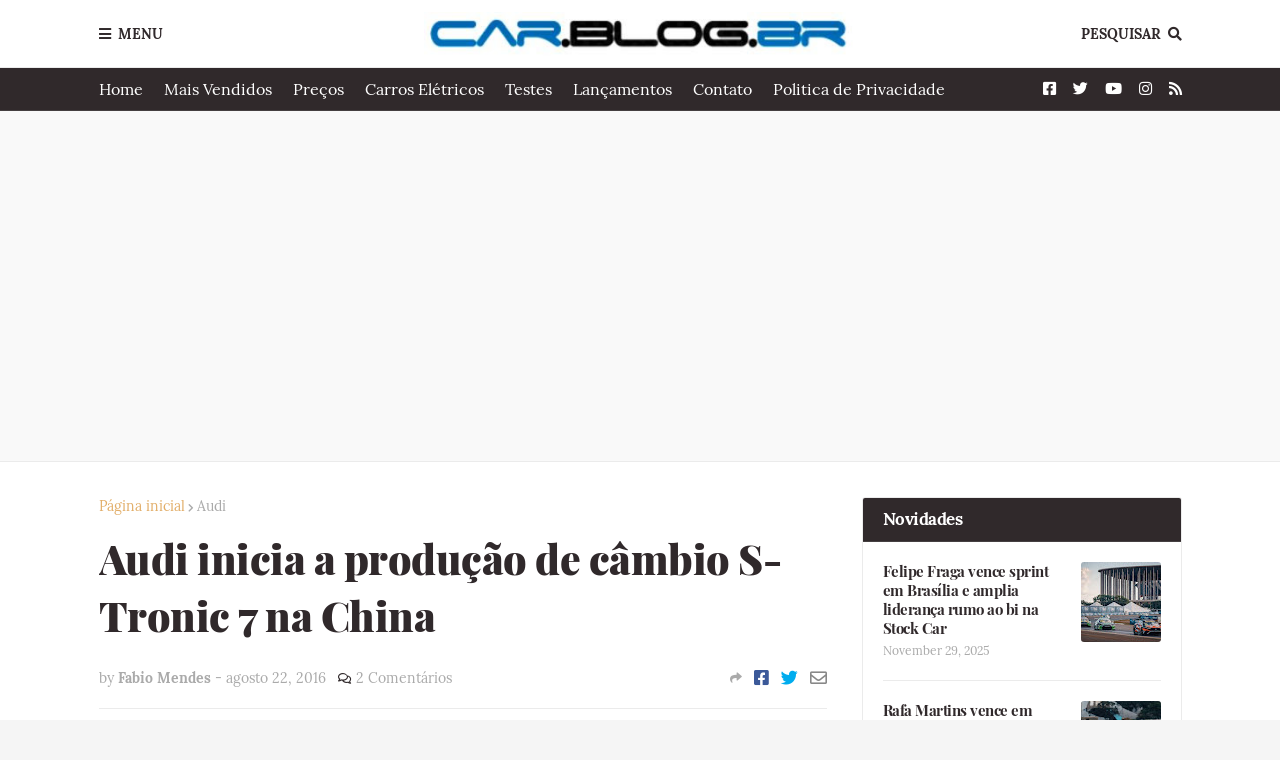

--- FILE ---
content_type: text/html; charset=utf-8
request_url: https://www.google.com/recaptcha/api2/aframe
body_size: 268
content:
<!DOCTYPE HTML><html><head><meta http-equiv="content-type" content="text/html; charset=UTF-8"></head><body><script nonce="sIO8d4a6_e21rRtFYUW2Vg">/** Anti-fraud and anti-abuse applications only. See google.com/recaptcha */ try{var clients={'sodar':'https://pagead2.googlesyndication.com/pagead/sodar?'};window.addEventListener("message",function(a){try{if(a.source===window.parent){var b=JSON.parse(a.data);var c=clients[b['id']];if(c){var d=document.createElement('img');d.src=c+b['params']+'&rc='+(localStorage.getItem("rc::a")?sessionStorage.getItem("rc::b"):"");window.document.body.appendChild(d);sessionStorage.setItem("rc::e",parseInt(sessionStorage.getItem("rc::e")||0)+1);localStorage.setItem("rc::h",'1764480594329');}}}catch(b){}});window.parent.postMessage("_grecaptcha_ready", "*");}catch(b){}</script></body></html>

--- FILE ---
content_type: text/plain
request_url: https://www.google-analytics.com/j/collect?v=1&_v=j102&a=1020121698&t=pageview&_s=1&dl=https%3A%2F%2Fwww.car.blog.br%2F2016%2F08%2Faudi-inicia-producao-de-cambio-s-tronic.html&ul=en-us%40posix&dt=Audi%20inicia%20a%20produ%C3%A7%C3%A3o%20de%20c%C3%A2mbio%20S-Tronic%207%20na%20China&sr=1280x720&vp=1280x720&_u=IADAAEABAAAAACAAI~&jid=1798333539&gjid=444200347&cid=1810756217.1764480590&tid=UA-24049369-1&_gid=1827082464.1764480591&_r=1&_slc=1&z=1838778616
body_size: -565
content:
2,cG-Q0HLLDM4X2